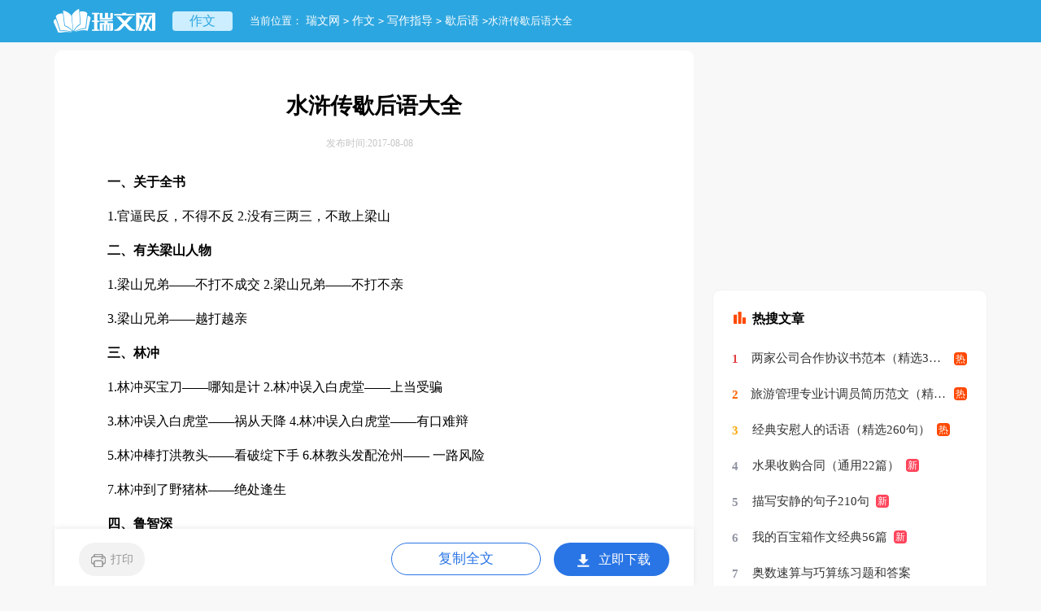

--- FILE ---
content_type: text/html
request_url: https://m.ruiwen.com/xiehouyu/241336.html
body_size: 3592
content:
<!doctype html>
<html>
<head>

	<meta http-equiv="Content-Type" content="text/html; charset=gb2312" />
	<title>水浒传歇后语大全</title>
	<meta name="keywords" content="水浒传,歇后语,大全,关于,全书,官逼民反,不得不,没有,两" />
	<meta name="description" content="一、关于全书 1.官逼民反，不得不反 2.没有三两三，不敢上梁山 二、有关梁山人物 1.梁山兄弟不打不成交 2.梁山兄弟不打不亲 3.梁山兄弟越打越亲 三、林冲 1.林冲买宝刀哪知是计 2.林冲误入白虎堂上当受骗 3.林冲误入白虎堂祸从天降 4.林冲误入白虎堂有口难辩" />
	<meta http-equiv="Cache-Control" content="no-transform" />
	<meta http-equiv="Cache-Control" content="no-siteapp" />

<link href="https://www.ruiwen.com/static/css/m/article.olddlo.css" rel="stylesheet" />

<script type="text/javascript">
var D=new Date(),RAND_STR=D.getUTCFullYear()+"_"+D.getUTCMonth()+"_"+D.getUTCDate()+"_"+(Math.floor(D.getUTCHours()/3));
document.write('<script type="text/javascript" src="https://www.ruiwen.com/static/js/m.js?'+RAND_STR+'"><\/script>');
</script>

<link rel="canonical" href="http://www.ruiwen.com/xiehouyu/241336.html" />
</head>
<body>
<div class="header">
	<div class="logo">
		<a target="_blank" title="瑞文网" href="/"></a>
		<a target="_blank" title="作文" href="/zuowen/" class="lanmu">作文</a>
	</div>
	<div class="sidebar"><span>当前位置：</span><a target="_blank" title="瑞文网" href="/">瑞文网</a><code>></code><a href='/zuowen/'>作文</a><code>></code><a href='/zuowen/xiezuozhidao/'>写作指导</a><code>></code><a href='/zuowen/xiehouyu/'>歇后语</a><code>></code><span>水浒传歇后语大全</span></div>
	<div class="search">
		<!-- search-form -->
	</div>
</div>
<div id="main">
	<div class="main-left">
		<div class="article">
			<h1 class="title">水浒传歇后语大全</h1>
			
			<div class="info">
				<span class="time">发布时间:2017-08-08 </span>
			</div>
			<script type="text/javascript">s("content_top");</script>
			<div class="content"><p>
	<strong>&nbsp; &nbsp; &nbsp; &nbsp; 一、关于全书</strong></p>
<p>
	　　1.官逼民反，不得不反 2.没有三两三，不敢上梁山</p>
<p>
	<strong>　　二、有关梁山人物</strong></p>
<p>
	　　1.梁山兄弟&mdash;&mdash;不打不成交 2.梁山兄弟&mdash;&mdash;不打不亲</p>
<p>
	　　3.梁山兄弟&mdash;&mdash;越打越亲</p>
<p>
	<strong>　　三、林冲</strong></p>
<p>
	　　1.林冲买宝刀&mdash;&mdash;哪知是计 2.林冲误入白虎堂&mdash;&mdash;上当受骗</p>
<p>
	　　3.林冲误入白虎堂&mdash;&mdash;祸从天降 4.林冲误入白虎堂&mdash;&mdash;有口难辩</p>
<p>
	　　5.林冲棒打洪教头&mdash;&mdash;看破绽下手 6.林教头发配沧州&mdash;&mdash; 一路风险</p>
<p>
	　　7.林冲到了野猪林&mdash;&mdash;绝处逢生</p>
<p>
	<strong>　　四、鲁智深</strong></p>
<p>
	　　1.三拳打死镇关西&mdash;&mdash;痛快 2.鲁智深醉打山门&mdash;&mdash;个个都怕</p>
<p>
	　　3.鲁智深倒拔垂杨柳&mdash;&mdash;好大的力气 4.鲁智深大闹野猪林&mdash;&mdash;够义气</p>
<p>
	<strong>　　五、武松</strong></p>
<p>
	　　1.景阳冈上武松遇大虫&mdash;&mdash;不是虎死就是人伤 2.恶狗服粗棍，猛虎怕武松</p>
<p>
	　　3.老虎扑食&mdash;&mdash;三股劲 4.武松斗杀西门庆&mdash;&mdash;扔他出去</p>
<p>
	<strong>　　六、李逵</strong></p>
<p>
	　　1.李逵的板斧&mdash;&mdash;逢人就砍 2.李逵升堂判案&mdash;&mdash;乱打一通</p>
<p>
	　　3.李逵断案&mdash;&mdash;强者有理 4.李逵开铁匠铺&mdash;&mdash;人强货硬</p>
<p>
	　　5.李逵卖煤炭&mdash;&mdash;黑对黑;黑上加黑 6.关公斗李逵&mdash;&mdash;大刀阔斧</p>
<p>
	　　7.假李逵碰到真李逵&mdash;&mdash;冤家路窄</p>
<p>
	<strong>　　七、潘金莲</strong></p>
<p>
	　　1.潘金莲熬药&mdash;&mdash;暗地里放毒 2.潘金莲给武松敬酒&mdash;&mdash;不怀好意</p>
<p>
	　　《水浒传歇后语》3</p>
<p>
	　　1、林冲上山&mdash;&mdash; 官逼民反 2、张顺浪中斗李逵&mdash;&mdash;以长攻短</p>
<p>
	　　2、老虎扑食&mdash;&mdash;三股劲 3、李逵上阵&mdash;&mdash;身先士卒</p>
<p>
	　　3、史进认师父&mdash;&mdash;甘拜下风 4、孙二娘开店&mdash;&mdash; 谋财害命</p>
<p>
	　　5、石迁偷鸡&mdash;&mdash; 不打自招 6、潘金莲给武松敬酒&mdash;&mdash;别有用心</p>
<p>
	　　7、武松看鸭子&mdash;&mdash;英雄无用武之地 8、武大郎上墙头&mdash;&mdash;上不来下不去</p>
<p>
	　　9、武大郎攀杠子&mdash;&mdash;够不着 10、梁山兄弟&mdash;&mdash;不打不亲</p>
<p>
	　　11、贼去了关门&mdash;&mdash;迟了 12、鲁提辖拳打镇关西&mdash;&mdash;抱打不平</p>
<p>
	　　13、孙武子教女兵&mdash;&mdash;十捉九着 14、林冲买宝刀&mdash;&mdash;中了诡计</p>
<p>
	　　15、林冲误闯白虎堂&mdash;&mdash;单刀直入 16、林冲到了野猪林&mdash;&mdash;绝处逢生</p>
<p>
	　　17、林冲棒打洪教头&mdash;&mdash;专找破绽下手 18、林冲看守草料场&mdash;&mdash;英雄无用武之地</p>
<p>
	　　19、林冲上梁山&mdash;&mdash;逼出来的 20、黑旋风劈宋公明&mdash;&mdash;错看(砍)了人</p>
<p>
	　　21、卢俊义上梁山&mdash;&mdash;不请自来 22、梁山的军师&mdash;&mdash;无用(吴用)</p>
<p>
	　　23、李鬼的板斧&mdash;&mdash;冒牌 24、杨志卖刀&mdash;&mdash;英雄末路</p>
<p>
	　　25、武松打虎&mdash;&mdash;为民除害。 26、武大郎放风筝&mdash;&mdash;出手不高。</p>
<p>
	　　27、李逵的板斧&mdash;&mdash;逢人就砍。 28、黑旋风李逵&mdash;&mdash;心粗胆大。</p>
<p>
	　　29、李逵打宋江&mdash;&mdash;过后陪不是。 30、李逵断案&mdash;&mdash;强者有理。</p>
<p>
	　　31、李逵扮新娘&mdash;&mdash;装不象。 32、李鬼的板斧&mdash;&mdash;冒牌。</p>
<p>
	　　33、假李逵碰到真李逵&mdash;&mdash;冤家路窄。 34、林冲误入白虎堂--有口难辨。</p>
<p>
	　　35、林教头发配沧州&mdash;&mdash; 一路风险。 36、林冲到了野猪林&mdash;&mdash;绝处逢生。</p>
<p>
	　　37、洪教头挑林冲&mdash;&mdash;找打 38、林冲棒打洪教头&mdash;&mdash;专找破绽下手</p>
<p>
	　　39、鲁提辖拳打镇关西&mdash;&mdash;抱打不平。 40、杨志卖刀&mdash;&mdash;英雄末路。</p>
<p>
	　　41、官逼民反，不得不反。 42、没有三两三，不敢上梁山。</p>
<p>
	　　43、少不读《水浒》，老不读《三国》;男不读红楼，女不读《西厢》。</p>
<p>
	　　45、鲁智深倒拔垂杨柳&mdash;&mdash; 46、鲁智深出家&mdash;&mdash;无牵无挂</p>
<p>
	　　47、酒肉和尚菜道士&mdash;&mdash;岂有此理 48、李逵打宋江&mdash;&mdash;过后陪不是</p>
<p>
	　　49、景阳岗武松遇大虫&mdash;&mdash;不是虎死，就是人伤</p>
<p>
	　　50、端着酒壶打架&mdash;&mdash;豁(喝)着干 51、石秀进祝家庄&mdash;&mdash;走了不少盘陀路</p>
<p>
	　　52、恶狗服粗棍，老虎怕武松。<br />
	<br />
	&nbsp;</p>
<p>
	<span style="color: rgb(255, 0, 0);"><strong>更多相关文章推荐：</strong></span></p>
<p>
	1.<a href="/zuowen/xiehouyu/369562.html" target="_blank">水浒传歇后语</a></p>
<p>
	2.<a href="/zuowen/xiehouyu/325063.html" target="_blank">关于水浒传的歇后语集锦</a></p>
<p>
	3.<!--er:http://www.ruiwen.com/zuowen/xiehouyu/306626.html-->有关《水浒传》的歇后语<!--r--></p>
<p>
	4.<a href="/zuowen/xiehouyu/280086.html" target="_blank">关于《水浒传》的歇后语</a></p>
<p>
	5.<a href="/zuowen/xiehouyu/255504.html" target="_blank">水浒传的歇后语及答案</a></p>
<p>
	6.<a href="/zuowen/xiehouyu/249666.html" target="_blank">水浒传歇后语及答案大全</a></p>
<p>
	7.<a href="/zuowen/xiehouyu/249356.html" target="_blank">《水浒传》里的歇后语</a></p>
<p>
	8.<!--er:http://www.ruiwen.com/zuowen/xiehouyu/248220.html-->有关《水浒传》的歇后语大全<!--r--></p>
<p>
	9.<a href="/zuowen/xiehouyu/246704.html" target="_blank">关于水浒传人物的歇后语</a></p>
</div>
			<script type="text/javascript">s("content_bottom");</script>
			<div class="hot_page">
				<div class="pager clearfix"></div>
			</div>
			
		</div>
		<div class="dianzan">
			<div align="center" style=" margin-bottom:10px;">
				<div class="bdlikebutton"></div>
				
				    </div>
		</div>
		<div class="previous"><code class="pre">上一篇：<a title="包公断案歇后语是什么" href="/zuowen/xiehouyu/241334.html">包公断案歇后语是什么</a> </code><span class="next">下一篇：<a title="做一天和尚撞一天钟歇后语" href="/zuowen/xiehouyu/241331.html">做一天和尚撞一天钟歇后语</a> </a></span></div>
		<div class="related_article">
			<div class="related_top"><span>相关推荐</span></div>
			<ul>
				<li><a href="/zuowen/xiehouyu/709263.html" target="_blank" title="陕北话的歇后语">陕北话的歇后语</a><font>2017-07-19</font></li>
<li><a href="/zuowen/xiehouyu/709257.html" target="_blank" title="广州话歇后语大全">广州话歇后语大全</a><font>2017-07-19</font></li>
<li><!--er:http://www.ruiwen.com/zuowen/xiehouyu/709245.html-->澳门土话的歇后语大全<!--r--><font>2017-07-19</font></li>
<li><!--er:http://www.ruiwen.com/zuowen/xiehouyu/709237.html-->日常歇后语大全<!--r--><font>2017-07-19</font></li>
<li><a href="/zuowen/xiehouyu/708512.html" target="_blank" title="有趣的歇后语有哪些">有趣的歇后语有哪些</a><font>2017-07-17</font></li>
<li><!--er:http://www.ruiwen.com/zuowen/xiehouyu/708511.html-->2017年小学生歇后语<!--r--><font>2017-07-17</font></li>
<li><a href="/zuowen/xiehouyu/708508.html" target="_blank" title="趣味歇后语大全">趣味歇后语大全</a><font>2017-07-17</font></li>
<li><a href="/zuowen/xiehouyu/702938.html" target="_blank" title="关于八仙的歇后语大全">关于八仙的歇后语大全</a><font>2017-06-30</font></li>
<li><!--er:http://www.ruiwen.com/zuowen/xiehouyu/702936.html-->关于十二生肖老鼠的歇后语<!--r--><font>2017-06-30</font></li>
<li><a href="/zuowen/xiehouyu/701505.html" target="_blank" title="关于蚊子的歇后语">关于蚊子的歇后语</a><font>2017-06-29</font></li>

			</ul>
		</div>
		<div class="review"></div>
		
	</div>
	<div class="main-right">
		<script type="text/javascript">s("right_top");</script>
		
		<div class="right_box">
			<p class="r_top"><span>精彩抢先看<font>New&#160;&#160;Top</font></span></p>
			<ul class="right_list">
				<li><code>1</code> <a target="_blank" title="陕北话的歇后语" href="/zuowen/xiehouyu/709263.html">陕北话的歇后语</a></li>
<li><code>2</code> <a target="_blank" title="广州话歇后语大全" href="/zuowen/xiehouyu/709257.html">广州话歇后语大全</a></li>
<li><code>3</code> <!--er:http://www.ruiwen.com/zuowen/xiehouyu/709245.html-->澳门土话的歇后语大全<!--r--></li>
<li><code>4</code> <!--er:http://www.ruiwen.com/zuowen/xiehouyu/709237.html-->日常歇后语大全<!--r--></li>
<li><code>5</code> <a target="_blank" title="有趣的歇后语有哪些" href="/zuowen/xiehouyu/708512.html">有趣的歇后语有哪些</a></li>
<li><code>6</code> <!--er:http://www.ruiwen.com/zuowen/xiehouyu/708511.html-->2017年小学生歇后语<!--r--></li>
<li><code>7</code> <a target="_blank" title="趣味歇后语大全" href="/zuowen/xiehouyu/708508.html">趣味歇后语大全</a></li>
<li><code>8</code> <a target="_blank" title="关于八仙的歇后语大全" href="/zuowen/xiehouyu/702938.html">关于八仙的歇后语大全</a></li>
<li><code>9</code> <!--er:http://www.ruiwen.com/zuowen/xiehouyu/702936.html-->关于十二生肖老鼠的歇后语<!--r--></li>
<li><code>10</code> <a target="_blank" title="关于蚊子的歇后语" href="/zuowen/xiehouyu/701505.html">关于蚊子的歇后语</a></li>

			</ul>
		</div>
		
		<div class="right_box">
			<p class="r_top"><i></i><span>最热文章榜<font>Hot&#160;&#160;Top</font></span></p>
			<ul class="right_list">
				<li><code >1</code><a target="_blank" title="广州话歇后语大全" href="/zuowen/xiehouyu/709257.html">广州话歇后语大全</a></li>
<li><code >2</code><!--er:http://www.ruiwen.com/zuowen/xiehouyu/709237.html-->日常歇后语大全<!--r--></li>
<li><code >3</code><!--er:http://www.ruiwen.com/zuowen/xiehouyu/709245.html-->澳门土话的歇后语大全<!--r--></li>
<li><code >4</code><a target="_blank" title="陕北话的歇后语" href="/zuowen/xiehouyu/709263.html">陕北话的歇后语</a></li>
<li><code >5</code><!--er:http://www.ruiwen.com/zuowen/xiehouyu/254332.html-->小学三年级常用歇后语大全<!--r--></li>
<li><code >6</code><a target="_blank" title="水浒传歇后语大全" href="/zuowen/xiehouyu/241336.html">水浒传歇后语大全</a></li>
<li><code >7</code><!--er:http://www.ruiwen.com/zuowen/xiehouyu/494905.html-->2016年小学生歇后语锦集<!--r--></li>
<li><code >8</code><a target="_blank" title="猪八戒的脊梁歇后语" href="/zuowen/xiehouyu/250308.html">猪八戒的脊梁歇后语</a></li>
<li><code >9</code><!--er:http://www.ruiwen.com/zuowen/xiehouyu/254333.html-->小学五年级歇后语大全及答案<!--r--></li>
<li><code >10</code><a target="_blank" title="小学五年级歇后语大全" href="/zuowen/xiehouyu/320431.html">小学五年级歇后语大全</a></li>

			</ul>
		</div>
		<script type="text/javascript">s("right_bottom");</script>
	</div>
</div>
<div class="footer">
	 <div class="foot_box">
        <p>Copyright&#169;2006-2023 <a target="_blank" title="瑞文网" href="/">瑞文网</a> ruiwen.com版权所有</p>
    </div>
	<span style="display:none"></span>
	
<script src="https://cdn.bootcss.com/jquery/1.9.1/jquery.min.js"></script>
<script type="text/javascript">
document.write('<script type="text/javascript" src="https://cpt.ruiwen.com/cpt/cptm.js?'+RAND_STR+'" charset="utf-8"><\/script>');
</script>
</body>
</html>

--- FILE ---
content_type: text/html; charset=gbk
request_url: https://www.ruiwen.com/xiehouyu/241336.html
body_size: 3390
content:
<!doctype html>
<html>
<head>

	<meta http-equiv="Content-Type" content="text/html; charset=gb2312" />
	<title>水浒传歇后语大全</title>
	<meta name="keywords" content="水浒传,歇后语,大全,关于,全书,官逼民反,不得不,没有,两" />
	<meta name="description" content="一、关于全书 1.官逼民反，不得不反 2.没有三两三，不敢上梁山 二、有关梁山人物 1.梁山兄弟不打不成交 2.梁山兄弟不打不亲 3.梁山兄弟越打越亲 三、林冲 1.林冲买宝刀哪知是计 2.林冲误入白虎堂上当受骗 3.林冲误入白虎堂祸从天降 4.林冲误入白虎堂有口难辩" />
	<meta http-equiv="Cache-Control" content="no-transform" />
	<meta http-equiv="Cache-Control" content="no-siteapp" />
	<link  href="https://www.ruiwen.com/static/css/zw/article.css" type=text/css rel=stylesheet>
	
<script type="text/javascript">
	if((navigator.userAgent.match(/(phone|pad|pod|mobile|ios|android|BlackBerry|MQQBrowser|JUC|Fennec|wOSBrowser|BrowserNG|WebOS|symbian|transcoder)/i))){window.location = window.location.href.replace(/www./, 'm.');};
	var D=new Date(),RAND_STR=D.getUTCFullYear()+"_"+D.getUTCMonth()+"_"+D.getUTCDate()+"_"+(Math.floor(D.getUTCHours()/3));
	document.write('<script type="text/javascript" src="https://www.ruiwen.com/static/js/p.js?'+RAND_STR+'"><\/script>');
</script>

<link rel="canonical" href="https://www.ruiwen.com/xiehouyu/241336.html" />
<meta name="mobile-agent" content="format=html5;url=https://m.ruiwen.com/xiehouyu/241336.html">
<meta name="mobile-agent" content="format=wml;url=https://m.ruiwen.com/xiehouyu/241336.html">
<meta name="mobile-agent" content="format=xhtml;url=https://m.ruiwen.com/xiehouyu/241336.html">
</head>
<body>
<div class="header">
	<div class="logo">
		<a target="_blank" title="瑞文网" href="/"></a>
		<a target="_blank" title="作文" href="http://www.ruiwen.com/zuowen/" class="lanmu">作文</a>
	</div>
	<div class="sidebar"><span>当前位置：</span><a target="_blank" title="瑞文网" href="/">瑞文网</a><code>></code><a href='http://www.ruiwen.com/zuowen/' title="作文">作文</a><code>></code><a href='http://www.ruiwen.com/zuowen/xiezuozhidao/' title="写作指导">写作指导</a><code>></code><a href='http://www.ruiwen.com/zuowen/xiehouyu/' title="歇后语">歇后语</a><code>></code><span>水浒传歇后语大全</span></div>
	<div class="search">
		<!-- search-form -->
	</div>
</div>
<div id="main">
	<div class="main-left">
		<div class="article">
			<h1 class="title">水浒传歇后语大全</h1>
			
			<div class="info">
				<span class="time">发布时间:2017-08-08 </span>
			</div>
			<script type="text/javascript">s("content_top");</script>
			<div class="content"><p>
	<strong>&nbsp; &nbsp; &nbsp; &nbsp; 一、关于全书</strong></p>
<p>
	　　1.官逼民反，不得不反 2.没有三两三，不敢上梁山</p>
<p>
	<strong>　　二、有关梁山人物</strong></p>
<p>
	　　1.梁山兄弟&mdash;&mdash;不打不成交 2.梁山兄弟&mdash;&mdash;不打不亲</p>
<p>
	　　3.梁山兄弟&mdash;&mdash;越打越亲</p>
<p>
	<strong>　　三、林冲</strong></p>
<p>
	　　1.林冲买宝刀&mdash;&mdash;哪知是计 2.林冲误入白虎堂&mdash;&mdash;上当受骗</p>
<p>
	　　3.林冲误入白虎堂&mdash;&mdash;祸从天降 4.林冲误入白虎堂&mdash;&mdash;有口难辩</p>
<p>
	　　5.林冲棒打洪教头&mdash;&mdash;看破绽下手 6.林教头发配沧州&mdash;&mdash; 一路风险</p>
<p>
	　　7.林冲到了野猪林&mdash;&mdash;绝处逢生</p>
<p>
	<strong>　　四、鲁智深</strong></p>
<p>
	　　1.三拳打死镇关西&mdash;&mdash;痛快 2.鲁智深醉打山门&mdash;&mdash;个个都怕</p>
<p>
	　　3.鲁智深倒拔垂杨柳&mdash;&mdash;好大的力气 4.鲁智深大闹野猪林&mdash;&mdash;够义气</p>
<p>
	<strong>　　五、武松</strong></p>
<p>
	　　1.景阳冈上武松遇大虫&mdash;&mdash;不是虎死就是人伤 2.恶狗服粗棍，猛虎怕武松</p>
<p>
	　　3.老虎扑食&mdash;&mdash;三股劲 4.武松斗杀西门庆&mdash;&mdash;扔他出去</p>
<p>
	<strong>　　六、李逵</strong></p>
<p>
	　　1.李逵的板斧&mdash;&mdash;逢人就砍 2.李逵升堂判案&mdash;&mdash;乱打一通</p>
<p>
	　　3.李逵断案&mdash;&mdash;强者有理 4.李逵开铁匠铺&mdash;&mdash;人强货硬</p>
<p>
	　　5.李逵卖煤炭&mdash;&mdash;黑对黑;黑上加黑 6.关公斗李逵&mdash;&mdash;大刀阔斧</p>
<p>
	　　7.假李逵碰到真李逵&mdash;&mdash;冤家路窄</p>
<p>
	<strong>　　七、潘金莲</strong></p>
<p>
	　　1.潘金莲熬药&mdash;&mdash;暗地里放毒 2.潘金莲给武松敬酒&mdash;&mdash;不怀好意</p>
<p>
	　　《水浒传歇后语》3</p>
<p>
	　　1、林冲上山&mdash;&mdash; 官逼民反 2、张顺浪中斗李逵&mdash;&mdash;以长攻短</p>
<p>
	　　2、老虎扑食&mdash;&mdash;三股劲 3、李逵上阵&mdash;&mdash;身先士卒</p>
<p>
	　　3、史进认师父&mdash;&mdash;甘拜下风 4、孙二娘开店&mdash;&mdash; 谋财害命</p>
<p>
	　　5、石迁偷鸡&mdash;&mdash; 不打自招 6、潘金莲给武松敬酒&mdash;&mdash;别有用心</p>
<p>
	　　7、武松看鸭子&mdash;&mdash;英雄无用武之地 8、武大郎上墙头&mdash;&mdash;上不来下不去</p>
<p>
	　　9、武大郎攀杠子&mdash;&mdash;够不着 10、梁山兄弟&mdash;&mdash;不打不亲</p>
<p>
	　　11、贼去了关门&mdash;&mdash;迟了 12、鲁提辖拳打镇关西&mdash;&mdash;抱打不平</p>
<p>
	　　13、孙武子教女兵&mdash;&mdash;十捉九着 14、林冲买宝刀&mdash;&mdash;中了诡计</p>
<p>
	　　15、林冲误闯白虎堂&mdash;&mdash;单刀直入 16、林冲到了野猪林&mdash;&mdash;绝处逢生</p>
<p>
	　　17、林冲棒打洪教头&mdash;&mdash;专找破绽下手 18、林冲看守草料场&mdash;&mdash;英雄无用武之地</p>
<p>
	　　19、林冲上梁山&mdash;&mdash;逼出来的 20、黑旋风劈宋公明&mdash;&mdash;错看(砍)了人</p>
<p>
	　　21、卢俊义上梁山&mdash;&mdash;不请自来 22、梁山的军师&mdash;&mdash;无用(吴用)</p>
<p>
	　　23、李鬼的板斧&mdash;&mdash;冒牌 24、杨志卖刀&mdash;&mdash;英雄末路</p>
<p>
	　　25、武松打虎&mdash;&mdash;为民除害。 26、武大郎放风筝&mdash;&mdash;出手不高。</p>
<p>
	　　27、李逵的板斧&mdash;&mdash;逢人就砍。 28、黑旋风李逵&mdash;&mdash;心粗胆大。</p>
<p>
	　　29、李逵打宋江&mdash;&mdash;过后陪不是。 30、李逵断案&mdash;&mdash;强者有理。</p>
<p>
	　　31、李逵扮新娘&mdash;&mdash;装不象。 32、李鬼的板斧&mdash;&mdash;冒牌。</p>
<p>
	　　33、假李逵碰到真李逵&mdash;&mdash;冤家路窄。 34、林冲误入白虎堂--有口难辨。</p>
<p>
	　　35、林教头发配沧州&mdash;&mdash; 一路风险。 36、林冲到了野猪林&mdash;&mdash;绝处逢生。</p>
<p>
	　　37、洪教头挑林冲&mdash;&mdash;找打 38、林冲棒打洪教头&mdash;&mdash;专找破绽下手</p>
<p>
	　　39、鲁提辖拳打镇关西&mdash;&mdash;抱打不平。 40、杨志卖刀&mdash;&mdash;英雄末路。</p>
<p>
	　　41、官逼民反，不得不反。 42、没有三两三，不敢上梁山。</p>
<p>
	　　43、少不读《水浒》，老不读《三国》;男不读红楼，女不读《西厢》。</p>
<p>
	　　45、鲁智深倒拔垂杨柳&mdash;&mdash; 46、鲁智深出家&mdash;&mdash;无牵无挂</p>
<p>
	　　47、酒肉和尚菜道士&mdash;&mdash;岂有此理 48、李逵打宋江&mdash;&mdash;过后陪不是</p>
<p>
	　　49、景阳岗武松遇大虫&mdash;&mdash;不是虎死，就是人伤</p>
<p>
	　　50、端着酒壶打架&mdash;&mdash;豁(喝)着干 51、石秀进祝家庄&mdash;&mdash;走了不少盘陀路</p>
<p>
	　　52、恶狗服粗棍，老虎怕武松。<br />
	<br />
	&nbsp;</p>
<p>
	<span style="color: rgb(255, 0, 0);"><strong>更多相关文章推荐：</strong></span></p>
<p>
	1.</p>
<p>
	2.</p>
<p>
	3.<!--er:http://www.ruiwen.com/zuowen/xiehouyu/306626.html-->有关《水浒传》的歇后语<!--r--></p>
<p>
	4.</p>
<p>
	5.</p>
<p>
	6.</p>
<p>
	7.</p>
<p>
	8.<!--er:http://www.ruiwen.com/zuowen/xiehouyu/248220.html-->有关《水浒传》的歇后语大全<!--r--></p>
<p>
	9.</p>
</div>
			<script type="text/javascript">s("download_bottom");</script>
			<div class="hot_page">
				<div class="pager clearfix"></div>
			</div>
			
		</div>
		<div class="dianzan">
			<div align="center" style=" margin-bottom:10px;">
				<div class="bdlikebutton"></div>
				
				    </div>
		</div>
		<div class="previous"><code class="pre">上一篇： </code><span class="next">下一篇： </a></span></div>
		<div class="related_article">
			<div class="related_top"><span>相关推荐</span></div>
			<ul>
				<li><font>2017-07-19</font></li>
<li><font>2017-07-19</font></li>
<li><!--er:http://www.ruiwen.com/zuowen/xiehouyu/709245.html-->澳门土话的歇后语大全<!--r--><font>2017-07-19</font></li>
<li><!--er:http://www.ruiwen.com/zuowen/xiehouyu/709237.html-->日常歇后语大全<!--r--><font>2017-07-19</font></li>
<li><font>2017-07-17</font></li>
<li><!--er:http://www.ruiwen.com/zuowen/xiehouyu/708511.html-->2017年小学生歇后语<!--r--><font>2017-07-17</font></li>
<li><font>2017-07-17</font></li>
<li><font>2017-06-30</font></li>
<li><!--er:http://www.ruiwen.com/zuowen/xiehouyu/702936.html-->关于十二生肖老鼠的歇后语<!--r--><font>2017-06-30</font></li>
<li><font>2017-06-29</font></li>

			</ul>
		</div>
		<div class="review"></div>
		
	</div>
	<div class="main-right">
		<script type="text/javascript">s("right_top");</script>
		
		<div class="right_box">
			<p class="r_top"><span>精彩抢先看<font>New&#160;&#160;Top</font></span></p>
			<ul class="right_list">
				<li><code>1</code> </li>
<li><code>2</code> </li>
<li><code>3</code> <!--er:http://www.ruiwen.com/zuowen/xiehouyu/709245.html-->澳门土话的歇后语大全<!--r--></li>
<li><code>4</code> <!--er:http://www.ruiwen.com/zuowen/xiehouyu/709237.html-->日常歇后语大全<!--r--></li>
<li><code>5</code> </li>
<li><code>6</code> <!--er:http://www.ruiwen.com/zuowen/xiehouyu/708511.html-->2017年小学生歇后语<!--r--></li>
<li><code>7</code> </li>
<li><code>8</code> </li>
<li><code>9</code> <!--er:http://www.ruiwen.com/zuowen/xiehouyu/702936.html-->关于十二生肖老鼠的歇后语<!--r--></li>
<li><code>10</code> </li>

			</ul>
		</div>
		
		<div class="right_box">
			<p class="r_top"><i></i><span>最热文章榜<font>Hot&#160;&#160;Top</font></span></p>
			<ul class="right_list">
				<li><code >1</code></li>
<li><code >2</code><!--er:http://www.ruiwen.com/zuowen/xiehouyu/709237.html-->日常歇后语大全<!--r--></li>
<li><code >3</code><!--er:http://www.ruiwen.com/zuowen/xiehouyu/709245.html-->澳门土话的歇后语大全<!--r--></li>
<li><code >4</code></li>
<li><code >5</code><!--er:http://www.ruiwen.com/zuowen/xiehouyu/254332.html-->小学三年级常用歇后语大全<!--r--></li>
<li><code >6</code></li>
<li><code >7</code><!--er:http://www.ruiwen.com/zuowen/xiehouyu/494905.html-->2016年小学生歇后语锦集<!--r--></li>
<li><code >8</code></li>
<li><code >9</code><!--er:http://www.ruiwen.com/zuowen/xiehouyu/254333.html-->小学五年级歇后语大全及答案<!--r--></li>
<li><code >10</code></li>

			</ul>
		</div>
		<script type="text/javascript">s("right_bottom");</script>
	</div>
</div>
<div class="footer">
	 <div class="foot_box">
        <p>Copyright&#169;2006-2026 <a target="_blank" title="瑞文网" href="/">瑞文网</a> ruiwen.com版权所有</p>
    </div>
	<span style="display:none"></span>
	
<script src="https://apps.bdimg.com/libs/jquery/1.9.1/jquery.min.js"></script>
<script type="text/javascript">
document.write('<script type="text/javascript" src="https://js.9136.com/cpt/cpt.js?'+RAND_STR+'" charset="utf-8"><\/script>');
</script>
</body>
</html>

--- FILE ---
content_type: text/css
request_url: https://www.ruiwen.com/static/css/m/article.olddlo.css
body_size: 2803
content:
@charset "gb2312";html,body, div, dl, dt, dd, ul, ol, li, h1, h2, h3, h4, h5, h6, pre, form, fieldset, input, textarea, p, blockquote, th, td {margin: 0;padding: 0;}
table {border-collapse: collapse;border-spacing: 0;width: 100%!important;line-height: 30px;}
td {line-height: 30px;}
ul,ol,li{list-style:outside none none}
em,i{font-style:normal}
img{border:0 none}
div{clear: both;overflow: hidden;}
textarea{outline:medium none}
a{text-decoration:none;font-size:14px;color: #0068b7;}
body{background:none repeat scroll 0 0 #ffffff;color:#1a1a1a;max-width: 740px;margin: auto;}
u{text-decoration:none;}
/*head*/
.header .sidebar{background: #F2F2F2;border-bottom: 1px solid #dfdfdf;color: #f2f2f2;white-space: nowrap;text-overflow: ellipsis;height: 42px;overflow: hidden;}
.header .sidebar a{height: 42px;line-height: 42px;display: inline-block;padding: 0 17px 0 6px;overflow: hidden;font-size: 16px;color: #1a1a1a;background: url(https://cpt.9136.com/img/ruiwen/m/site_icon.png) no-repeat right center;background-size: auto 42px;}
.header .sidebar i.home{background-size: auto 100%;height: 22px;position: relative;top: 5px;width: 36px;display: inline-block;float: left;margin-top: 6px;background: url(https://cpt.9136.com/img/ruiwen/m/m_logo.png) no-repeat right center;margin-left: 5px;}
.header .sidebar span{height: 42px;line-height: 42px;display: inline-block;padding: 0 0px 0 8px;overflow: hidden;font-size: 16px;color: #1a1a1a;background-size: auto 42px;}
.header .sidebar code{display: none;}
/*文章内容*/
.main{display: block;position: relative;float: left;width: 100%;}
.article{background: #fff;padding: 10px 2%;}
.title{color: #000;font-size: 1.5rem;line-height: 130%;padding-bottom: 5px;}
.info{float:left;line-height:25px;width:100%; margin-bottom: 8px;}
.info font{color:#ccc;font-size:16px;margin-right:10px}
.info a {display: inline-block;font-size: 1rem;height: 11px;line-height: 11px;}
.content{color: #444;line-height: 26px;font-size: 16px}
.content p{color: #444;line-height: 26px;font-size: 16px;padding-bottom: 12px;}
.content a{color: #444;font-size: 16px;}
.content h2,.content h2 a,.content h2 a u{text-decoration: none;font-size: 16px; text-align: left; font-weight: bold; line-height: 31px; clear: both; color: #ff0000; margin-top:15px;}
.content strong{font-weight: 700;font-size: 16px;}
.fx, .c {transition-duration: 0.5s;line-height: 28px;display: inline-block;width: 9px;height: 9px;border-bottom: 1px solid #ffffff;border-right: 1px solid #ffffff;transform: rotate(45deg);margin: 2px 2px 0px 5px;float: left;}
.c {transform: rotate(225deg);transition-duration: 0.3s; margin: 8px 2px 0px 5px;}
.content img {max-width: 100%!important;height: auto!important;}
.content h2 a{font-size: 16px}
.sync_art{background: #fff;margin-top: 10px;border-top: 1px solid #e4e4e4;}

/*相关栏目推荐*/
.lanmu{background: none repeat scroll 0 0 #fff;padding: 2%;border-bottom: 1px solid #e4e4e4;border-top: 1px solid #e4e4e4;margin-top: 8px;margin-bottom: 8px;}
.lanmu .lanmu_b{background: url(https://cpt.9136.com/img/ruiwen/m/list.png) 0 2px no-repeat;color: #333;width: 100%;float: left;padding-left: 25px;height: 24px;line-height: 24px;margin-left: 2px;margin-bottom: 10px;}
.lanmu .dow{text-align: center;height: 40px;width: 94px;margin: auto;line-height: 40px;margin-top: 5px;}
.lanmu .dow{text-align: center;height: 40px;width: 94px;margin: auto;line-height: 40px;margin-top: 5px;}
.lanmu .dow em{display: inline-block;height: 20px;width: 20px;background: #0068b7;border-radius: 50px;margin-right: 5px;float: left;margin-top: 9px;}
.lanmu .dow span{display: inline-block;float: left;font-size: 15px;color: #0068b7;}
.classify_i, .i {transition-duration: 0.5s;line-height: 28px;display: inline-block;width: 9px;height: 9px;border-bottom: 1px solid #ffffff;border-right: 1px solid #ffffff;transform: rotate(45deg);margin: 2px 2px 0px 5px;float: left;box-shadow: 1px 1px 5px #b3b3b3;}
.i {transform: rotate(225deg);transition-duration: 0.3s; margin: 8px 2px 0px 5px;}
.lanmu li{display: inline-block;height: 36px;line-height: 36px;padding: 0 1%;overflow: hidden;width: 28.7%;border: 1px solid #d6dae2;margin: 1%;text-align: center;float: left;}
.lanmu li a{font-size: 16px;}
.lanmu li:nth-child(n+19){display: none;}

/*分页*/
.page_box{float: left;width: 100%;height: 45px;overflow: hidden;margin: 10px 0;}
.pages{text-align: center;}
.pages li{background-color: #fff;color: #444;border: 1px solid #dad9d9;padding: 1.5% 3.5%;display: inline-block;margin: 0.5%;}
.pages li a{color: #444}
.pages li:active{color: #fff;background: none repeat scroll 0 0 #2184c4;border: 1px solid #2184c4;}
.pages li:active a{color: #fff;}
.pages li.thisclass  a{color: #fff}
.pages li.thisclass{color: #fff;background: none repeat scroll 0 0 #2184c4;border: 1px solid #2184c4;}

/*虚拟分页*/
.hao_page{clear: both; line-height: 15px; margin:10px auto;text-align: center;}
.hao_page a{border: 1px solid #0068b7;padding: 2.2% 3.5%;margin: 0 2px;text-align: center;display: inline-block;font-size: 16px;}
.hao_page span{text-align: center;background: #0068b7  none repeat scroll 0 0;border: 1px solid #0068b7 ;color: #fff;padding: 2.2% 3.5%;margin: 0 2px;}
.hao_page b {height: 15px;line-height: 15px;list-style: outside none none;}
@media (min-width: 340px) {.hao_page a {padding: 2.2% 3.5%;margin: 0 2px;}}
@media (min-width: 340px) {.hao_page span {padding: 2.2% 3.5%;margin: 0 2px;}}

/*相关推荐*/
.related_article,.hot_article,.news_article{background: #fff;border-top: 10px solid #eee;padding: 0 2%;}
.related_article font{float: left;display: inline-block;height: 56px;font-weight: normal;line-height: 58px;font-size: 18px;padding: 0 8px;color: #000;border-bottom: 2px solid #000;}
.hot_article font{color: #333;background: url(https://cpt.9136.com/img/ruiwen/m/hot.png) 0 2px no-repeat;width: 90%;float: left;padding-left: 25px;height: 24px;line-height: 24px;margin: 2%;margin-bottom: 0;}
.news_article font{background: url(https://cpt.9136.com/img/ruiwen/m/new.png) 0 2px no-repeat;color: #333;width: 90%;float: left;padding-left: 25px;height: 24px;line-height: 24px;margin: 2%;margin-bottom: 0;}
.related_article ul,.hot_article ul,.news_article ul{
    border-top: 1px solid #E2E2E0;
}
.related_article ul li,.hot_article ul li,.news_article ul li{display: inline-block;padding: 5px 0 0px;border-top: none;margin-top: 4px;margin-bottom: 4px;}
.related_article ul li:last-child,.hot_article ul li:last-child,.news_article ul li:last-child{border-bottom: 0;}
.related_article ul li a,.hot_article ul li a,.news_article ul li a{width: 100%;display: block;}
.related_article ul li a i,.hot_article ul li a i,.news_article ul li a i{width: 5px;height: 5px;background: #ccc;border-radius: 50%;margin-right: .5rem;display: inline-block;position: relative;top: -1.125rem;}
.related_article ul li a img,.hot_article ul li a img,.news_article ul li a img {width: 70px;height: 54px;float: left;margin-right: 16px;}
.related_article .comm_r,.hot_article .comm_r ,.news_article .comm_r  {width: 68%;display: inline-block;}
.related_article .comm_r span,.hot_article .comm_r span,.news_article .comm_r span{display: block;height: 16px;font-size: 12px;color: #888888;width: 324px;line-height: 16px;overflow: hidden;}
.related_article .comm_r code,.hot_article .comm_r code,.news_article .comm_r code{display: block;overflow: hidden;width:100%;margin-bottom: 8px;margin-top: 2px;font-size: 16px;line-height: 20px;}
.related_article li:nth-child(even),.hot_article li:nth-child(even),.news_article li:nth-child(even){}

/*上下篇*/
.previous{color: #666;padding: 8px 10px 5px;}
.previous span{background: #fff;display: inline-block;height: 40px;line-height: 40px;overflow: hidden;border: 1px solid #e0e0e0;text-align: center;border-radius: 2px;padding: 0 11%;}
.previous span i{transition-duration: 0.5s;display: inline-block;width: 8px;height: 8px;border-bottom: 2px solid #0068b7;border-right: 2px solid #0068b7;transform: rotate(140deg);margin: 15px 4px 0px 10px;float: left;}
.previous span:nth-child(even){float: right;}
.previous span:nth-child(even) i{float: right;transform: rotate(320deg);margin: 16px 4px 0px 8px;}
@media (min-width: 340px) {.previous span {padding: 0 13%;}}
.previous span a{color: #0068b7;font-size: 16px;}

/*影响人数*/
.copyright {color: #888;font-size: 14px;height: 35px;line-height: 30px;text-align: center;width: 100%;background: #fff;padding: 10px 0;}
.copyright code {color: #cc1b1b;font: 21px/25px georgia;height: 25px;padding: 0 8px;position: relative;top: 3px;}
.art_next {color: #000;border-top: 10px solid #eee;padding: 2%;font-size: 14px;}
.art_next a {color: #000;}
.art_next span{float: left;width: 50%;overflow: hidden;line-height: 30px;height: 30px;}
.ding{background: #fff;}
.content .wangzhi{font-size: 14px;height: 24px;line-height: 24px;width: 100%;overflow: hidden;white-space: nowrap;text-overflow: ellipsis;margin: 6px 0 10px;}
.content .wangzhi a{font-size: 14px;}

/*回到顶部*/
.backtop{position: fixed;width: 2.5rem;height: 2.5rem;bottom: 10rem;right: 0.7rem;opacity: 0.6;background: #868686;border-radius: 1.5rem;display: none;}
.backtop img{width: 100%;height: 100%;}

/*页脚*/
.footer{width: 96%;background: #ffffff;float: left;text-align: center;padding: 2%;}
.footer a{color: #888;font-size: 16px;background: url(https://cpt.9136.com/img/ruiwen/m/m_logo.png) no-repeat -2px 4px;background-size: 23px;padding-left: 26px;}
/*ad*/
.s_footer{padding: 2%;background: #fff;margin: 2% 0;border-top: 1px solid #efefef;margin-bottom: 0;}
.s_header{padding: 10px; background: #fff;}

/*熊掌号*/
.xiongzhanghao{float:left;width: 94%;padding: 2% 3%;background: #fff;border-bottom: 1px solid #e6e6e6;}
.xiongzhanghao a{float: right;font-size: 14px;width: 45px;height: 26px;text-align: center;line-height: 26px;z-index: 200;vertical-align: middle;background-color: #3897F0;border-radius: 3px;padding: 0 5px;color: #fff;font-weight: 400;margin-top: 17px;}
.xiongzhanghao_logo{margin-right: 2%;height: 50px;margin-top: 7px;width: 50px;display: inline-block;background: url(https://cpt.9136.com/img/ruiwen/m/m_logo.png) no-repeat center center;border: 1px solid #efefef;border-radius: 50px;background-color: #f7f7f7;}
.xiongzhanghao_art{width: 60%;margin-top: 8px;display: inline-block;}
.xiongzhanghao_art span{float: left;width: 100%;max-width: 100%;color: #000;font-size: 18px;}
.xiongzhanghao_art span em{float: left;}
.xiongzhanghao_art span i{border: 1px solid #3897f0;font-size: 12px;padding: 1px 5px;border-radius: 4px;color: #3897f0;margin-left: 5px;float: left;}
.xiongzhanghao_art p{float: left;width: 100%;height: 26px;line-height: 26px;color: #999;font-size: 12px;}

.content img{border-radius: 10px;}
.after_height_light~p a {color: #2965b1 !important;}
.tuijian_title{
    text-align: left;
    height: 56px;
    line-height: 56px;
    border-bottom: 1px solid #e2e2e2;
    border-top: 10px solid #eee;
    padding: 0 2%;
    margin-bottom: 10px;
    }
.tuijian_title span{float: left;
    display: inline-block;
    height: 54px;
    font-weight: normal;
    line-height: 56px;
    font-size: 18px;
    padding: 0 8px;
    color: #000;
    border-bottom: 2px solid #000;}

--- FILE ---
content_type: text/css
request_url: https://www.ruiwen.com/static/css/zw/article.css
body_size: 2462
content:
@charset "gb2312";
body, div, dl, dt, dd, ul, ol, li, h1, h2, h3, h4, h5, h6, pre, form, fieldset, input, textarea, p, blockquote, th, td {margin: 0;padding: 0;}
table {border-collapse: collapse;border-spacing: 0;width: 100%;line-height: 30px;}
td {line-height: 30px;}
fieldset, img {border: 0 none;}
address,caption,cite,code,dfn,em,th,var{font-style:normal;font-weight:normal}
ol, ul ,li{list-style: none outside none;}
caption, th {text-align: left;}
h1, h2, h3, h4, h5, h6 {font-size: 100%;font-weight: normal;}
a {color: #000;text-decoration: none;}
a:hover {text-decoration: underline;}
body,input,button,textarea,select{font-size: 12px;background: #f8f8f8;}
u{text-decoration:none;}
/*header*/
.header{float:left;height: 52px;line-height: 52px;font-size: 16px;width: 100%;background: #2ca6e0;overflow: hidden;display: flex;justify-content: center;flex-wrap: wrap;margin-bottom: 10px;}
.header ul{width: 761px;float: left;margin-left: 14px;}
.header ul li{float:left;text-align: center;padding: 0 17px;}
.header ul a{width: 100%;font-size: 15px;color: #fff;}
.header .logo{float: left;height: 31px;margin-right: 21px;}
.header .logo:before{content:"";float: left;width: 127px;height: 31px;background: url(https://cpt.9136.com/img/ruiwen/index/ico_2021.png) no-repeat -98px -88px;margin-top: 9px;}

.header ul a:hover{color:#d1bd83!important;}
.lanmu{background: #cef;float: left;color: #2ca6e0;padding: 0 10px;height: 24px;line-height: 24px;width: 54px;text-align: center;border-radius: 4px;margin-left: 20px;margin-top: 14px;}
.sidebar{width: 908px;float: left;line-height: 52px;font-size: 12px;color: #ffff;overflow: hidden;}
.sidebar a{color: #ffff;padding: 0 4px;font-size: 14px;}
.sidebar span{font-size: 13px;color: #;}
.sidebar em{background: url(https://cpt.9136.com/img/ruiwen/index/ico_2021.png) no-repeat -15px -4px;float: left;width: 15px;height: 18px;margin-top: 15px;margin-right: 2px;}
/*rougao*/
.rougao {float: right;margin-top: 12px;}
.rougao .jianyi {margin-left: 17px;background: url(https://cpt.9136.com/img/ruiwen/jc_icon2.png) 6px -876px no-repeat;background-color: #ef9901;}
.rougao a {height: 27px;line-height: 28px;float: left;padding-left: 27px;color: #fff;font-size: 12px;border-radius: 4px;width: 57px;background: url(https://cpt.9136.com/img/ruiwen/jc_icon2.png) 8px -847px no-repeat;background-color: #56c4f8;}
.rougao a:hover{background-color: #0797ca;color: #fff!important;}
.rougao .jianyi:hover{background-color: #de9306;color: #fff!important;}


/*main*/
#main{width: 1147px;margin:0 auto;}
.main_box{ float:left; width:100%;}
/*left*/
.main-left{float:left;width: 720px;background: #fff;padding: 40px 33px;border-radius: 10px;padding-bottom: 21px;}
.main-left h1{line-height: 36px;font-size: 27px;text-align: center;margin: 10px 0px 8px;color: #000;font-weight: bold;}
.main-left .info{line-height: 24px;padding: 8px 0;color: #C5C5C5;overflow: hidden;margin: 2px auto;width: 600px;text-align: center;margin-bottom: 13px;}
.main-left .info span{margin-right: 10px;}
.main-left .info .source a{color: #C5C5C5;}
.main-left .info span a{color: #C5C5C5;}
.main-left .info .phone a {display: inline-block;padding-left: 12px;background: url(https://cpt.9136.com/img/ruiwen/phone.png) no-repeat left center;}
.main-left .cont_sourece{font-size: 16px;text-indent: 1.6em;padding-bottom: 12px;float: left;width: 100%;}
.main-left .content{color: #000;width: 100%;font-size: 16px;line-height: 30px;float: left;}
.main-left .content p{color: #000;width: 100%;font-size: 16px;line-height: 30px;padding-bottom: 12px;}
.content a{color: #000;}
.content h2,.content h2 a,.content h2 a u{text-decoration: none;font-size: 16px; text-align: left; font-weight: bold; line-height: 31px; clear: both; color: #ff0000; margin-top:15px;}
.main-left .source_url{line-height: 30px;font-size: 14px;color: #333;float: left;width: 100%;}
.main-left .source_url a{color: #666;}
/*pager */
.pager {float:left; text-align:center; width:793px;margin-bottom: 10px;}
.pager  li{border: 1px solid #2965b1;display: inline-block;font-size: 14px; line-height: 30px; text-align: center;background-color: #FFFFFF; padding: 0 12px; margin: 0 3px;}
.pager li:hover ,.pager li.thisclass{ background-color:#2965b1; border:1px solid #2965b1; color:#FFFFFF; text-decoration:none;}
.thisclass{color: #fff;line-height: 28px; padding: 0px 12px;margin-right: 8px;background-color: #2965b1;font-size: 14px;}
.pager li:hover a ,.pager li.thisclass a{color:#FFFFFF;}
.pager a{font-size:16px;}
.hot_page{ float:left; width:710px;display: none;}

/*previous*/
.main-left .previous{line-height: 26px;float: left;width: 100%;color: #000;font-size: 12px;}
.main-left .previous  a{}
.main-left .previous .next{float: left;width: 50%;height: 38px;line-height: 38px;overflow: hidden;font-size: 14px;text-align: right;}
.main-left .previous .pre{float: left;width: 50%;height: 38px;line-height: 38px;overflow: hidden;font-size: 14px;}

/*related_article*/
.related_article{width: 100%;float: left;overflow: hidden;padding-top: 15px;margin-bottom: 10px;}
.related_article .related_top{float: left;width: 100%;height: 28px;line-height: 28px;color: #494949;font-size: 16px;border-bottom: 1px solid #EEE;margin-bottom: 10px;}
.related_article .related_top span{color: #000;font-size: 16px;float: left;font-family: inherit;border-bottom: 2px solid #000;font-weight: 700;}
.related_article ul{float: left;width: 100%;display: flex;justify-content: space-between;flex-wrap: wrap;}
.related_article li{float: left;width: 46%;height: 43px;font-size: 16px;overflow: hidden;line-height: 43px;}
.related_article li a{font-size: 15px;color: #333;}
.related_article li:before{float: left;content: "";width: 3px;height: 3px;background: #000;margin-top: 21px;margin-right: 5px;}
.related_article li a:hover{color: #000;}
.related_article li font{float: right;font-size: 10px;color: #888;overflow: hidden;}


.related_article_img{float: left;width: 100%;}
.related_article_img .related_top{height: 30px;width: 100%;border-bottom: 1px solid #EEE;}
.related_article_img .related_top code{float: left;font-size: 18px;height: 30px;line-height: 30px;color: #333;background: #fff;border-bottom: 2px solid #1c1c1c;font-family: initial;font-weight: 700;}
.related_article_img ul{margin-top: 13px;width: 100%;float:left;}
.related_article_img li{overflow: hidden;width: 156px;height: 127px;float: left;margin-right: 1px;margin-left: 10px;text-align: center;}
.related_article_img li a:hover span{text-decoration: underline;}
.related_article_img li a img{height: 104px;float: left;width: 100%;border: 1px solid #ddd;}
.related_article_img li a span{float: left;height: 24px;width: 100%;line-height: 24px;font-size: 16px;color: #2965b1;overflow: hidden;}

/*right*/
.main-right{width: 336px;float: right;position: static;}
.main-right .right_box {float: right;margin-top: 10px;background: #fff;border-radius: 10px;width: 296px;padding: 18px 20px;}
.main-right .right_box ul{flex-wrap: wrap;justify-content: space-between;display: flex;float: left;}
.main-right .right_box span {float: left;width: 100%;font-size: 16px;color: #000;margin-bottom: 14px;font-weight: 700;}
.main-right .right_box span em{background: url(https://cpt.9136.com/img/ruiwen/index/ico_2021.png) no-repeat 2px -1px;float: left;width: 21px;height: 20px;margin-top: 1px;margin-right: 2px;}
.main-right .right_box li {float: left;width: 48%;height: 29px;line-height: 29px;overflow: hidden;font-size: 15px;}
.main-right .right_box li a{overflow: hidden;line-height: 28px;height: 28px;font-size: 15px;color: #333;}
.main-right .right_box li:before{content:"";float: left;height: 3px;width: 3px;background: #2ca6e0;margin-top: 14px;margin-right: 5px;}
.main-right .right_box li code{float: left;display: none;}
.right_fixed{top: 0;width: 336px;position: fixed!important;}

/*footer*/
.footer{width: 100%;padding: 5px 0px;background: #2b333e;float: left;border-top: 1px solid #e2e2e2;margin-top: 14px;}
.foot_box{width: 1000px;margin: auto;}
.footer p {float:left;width:100%;text-align: center;color: #d8dde0;font-size: 12px;height: 28px;line-height: 28px;}
.footer p a:hover{text-decoration:none;}
.footer p span{height:30px;font-size:12px;color:#555;margin:0 auto;}
.footer p a{color: #d8dde0;font-size: 12px;}

.content img{border-radius: 10px;}
.content img {max-width: 100%!important;height: auto!important;}
.after_height_light~p a {color: #2965b1 !important;}

.content-title {margin-top:12px;float: left;width: 100%;}
.content-title i{float:left;width: 26px;height: 30px;margin-top: 6px;margin-left: 9px;margin-right: 8px;background: url(../img/ico2.png) no-repeat -107px -294px;display: none;}
.content-title h2 {height: 36px;line-height: 36px;font-size: 17px;margin-left:6px;color: #333;font-weight: 700;}
.answer_icon{border: 1px solid #ededed;width: 35px;padding: 5px;border-radius: 50px;margin-right: 10px;background: url(https://cpt.9136.com/img/ruiwen/m/m_logo.png) no-repeat 5px 9px;height: 35px;background-color: #f7f7f7;float: left;}


/*  闂傤喚鐡?*/
.answer{float:left;width: 100%;margin-bottom: 15px;}
.answer span{float:left;color: #7a8f9a;font-size: 18px;font-weight: 700;}
.answer em{float:left;background: #e8ecee;height: 1px;width: 92%;margin-left: 10px;margin-top: 15px;}

.answer_t{float:left;width: 100%;margin-bottom: 10px;}
.answer_t span{float:left;width: 80%;font-size: 15px;font-weight: 700;color: #333;height: 28px;line-height: 28px;}
.answer_t p{float:left;width: 80%;color: #9eacb6;font-size: 12px;}
.answer_t img{float:left;border: 1px solid #ededed;width: 38px;padding: 5px;border-radius: 50px;margin-right: 10px;background: #f7f7f7;}
.explain{float:left;width: 100%;font-size: 16px;color: #333;line-height: 30px;}
.content-title {margin-top:12px;float: left;width: 100%;}
.content-title i{float:left;width: 26px;height: 30px;margin-top: 6px;margin-left: 9px;margin-right: 8px;background: url(../img/ico2.png) no-repeat -107px -294px;display: none;}
.content-title h2 {height: 36px;line-height: 36px;font-size: 17px;margin-left:6px;color: #333;font-weight: 700;}
.answer_icon{border: 1px solid #ededed;width: 35px;padding: 5px;border-radius: 50px;margin-right: 10px;background: url(https://cpt.9136.com/img/ruiwen/m/m_logo.png) no-repeat 5px 9px;height: 35px;background-color: #f7f7f7;float: left;}

.count,.dianzan{display:none;}